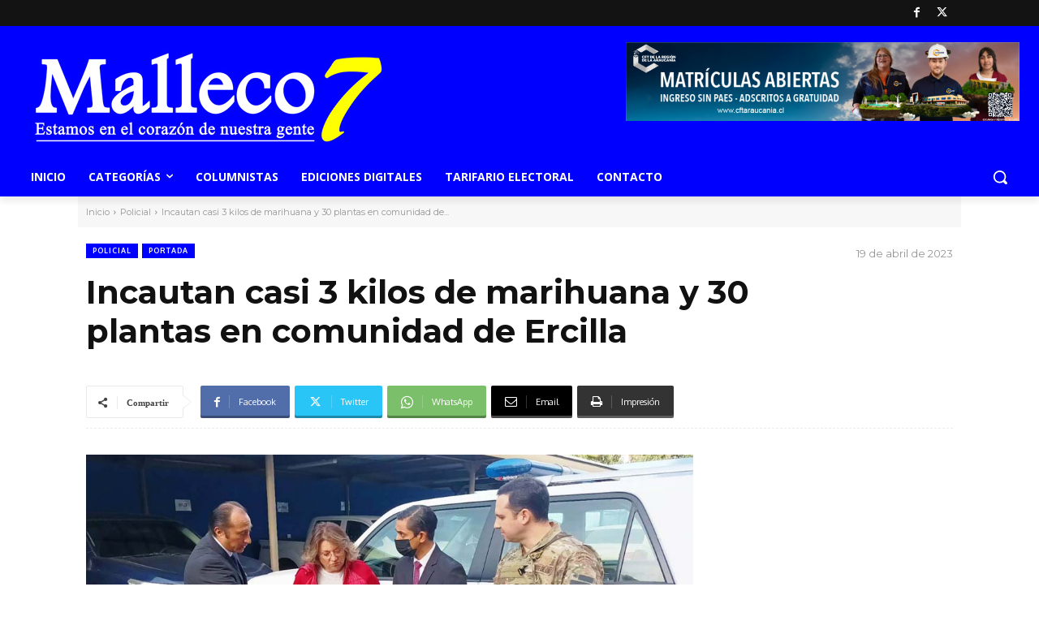

--- FILE ---
content_type: text/javascript;charset=UTF-8
request_url: https://whos.amung.us/pingjs/?k=1rr423pnso&t=Incautan%20casi%203%20kilos%20de%20marihuana%20y%2030%20plantas%20en%20comunidad%20de%20Ercilla%20-%20Mallec&c=d&x=https%3A%2F%2Fwww.malleco7.cl%2Fincautan-casi-3-kilos-de-marihuana-y-30-plantas-en-comunidad-de-ercilla%2F&y=&a=0&v=27&r=6638
body_size: -48
content:
WAU_r_d('32','1rr423pnso',0);